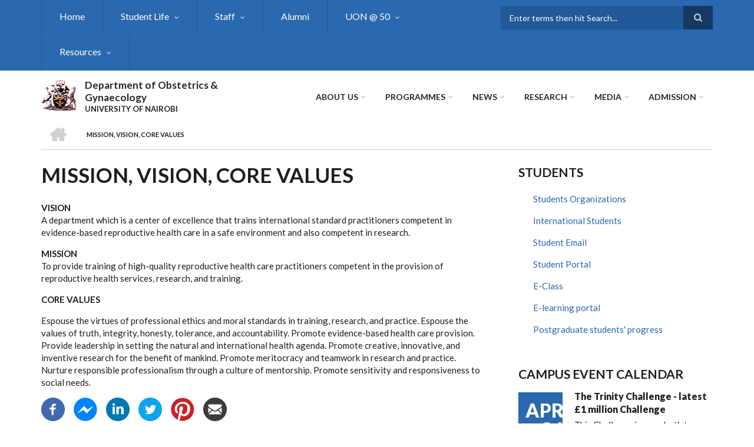

--- FILE ---
content_type: text/html; charset=UTF-8
request_url: https://obsgyn.uonbi.ac.ke/index.php/basic-page/mission-vision-core-values
body_size: 57378
content:
<!DOCTYPE html>
<html lang="en" dir="ltr" prefix="content: http://purl.org/rss/1.0/modules/content/  dc: http://purl.org/dc/terms/  foaf: http://xmlns.com/foaf/0.1/  og: http://ogp.me/ns#  rdfs: http://www.w3.org/2000/01/rdf-schema#  schema: http://schema.org/  sioc: http://rdfs.org/sioc/ns#  sioct: http://rdfs.org/sioc/types#  skos: http://www.w3.org/2004/02/skos/core#  xsd: http://www.w3.org/2001/XMLSchema# ">
  <head>
    <meta charset="utf-8" />
<script>(function(i,s,o,g,r,a,m){i["GoogleAnalyticsObject"]=r;i[r]=i[r]||function(){(i[r].q=i[r].q||[]).push(arguments)},i[r].l=1*new Date();a=s.createElement(o),m=s.getElementsByTagName(o)[0];a.async=1;a.src=g;m.parentNode.insertBefore(a,m)})(window,document,"script","https://www.google-analytics.com/analytics.js","ga");ga("create", "UA-152009043-10", {"cookieDomain":"auto"});ga("set", "anonymizeIp", true);ga("send", "pageview");</script>
<meta name="Generator" content="Drupal 8 (https://www.drupal.org)" />
<meta name="MobileOptimized" content="width" />
<meta name="HandheldFriendly" content="true" />
<meta name="viewport" content="width=device-width, initial-scale=1.0" />
<link rel="shortcut icon" href="/sites/obsgyn.uonbi.ac.ke/files/best-logo59_0.png" type="image/png" />
<link rel="canonical" href="https://obsgyn.uonbi.ac.ke/index.php/basic-page/mission-vision-core-values" />
<link rel="shortlink" href="https://obsgyn.uonbi.ac.ke/index.php/node/84" />
<link rel="revision" href="https://obsgyn.uonbi.ac.ke/index.php/basic-page/mission-vision-core-values" />

    <title>Mission, Vision, Core Values |  Department of Obstetrics &amp; Gynaecology</title>
    <link rel="stylesheet" media="all" href="/core/assets/vendor/normalize-css/normalize.css?rjp0ow" />
<link rel="stylesheet" media="all" href="/core/misc/normalize-fixes.css?rjp0ow" />
<link rel="stylesheet" media="all" href="/sites/all/libraries/superfish/css/superfish.css?rjp0ow" />
<link rel="stylesheet" media="all" href="/core/themes/stable/css/system/components/ajax-progress.module.css?rjp0ow" />
<link rel="stylesheet" media="all" href="/core/themes/stable/css/system/components/align.module.css?rjp0ow" />
<link rel="stylesheet" media="all" href="/core/themes/stable/css/system/components/autocomplete-loading.module.css?rjp0ow" />
<link rel="stylesheet" media="all" href="/core/themes/stable/css/system/components/fieldgroup.module.css?rjp0ow" />
<link rel="stylesheet" media="all" href="/core/themes/stable/css/system/components/container-inline.module.css?rjp0ow" />
<link rel="stylesheet" media="all" href="/core/themes/stable/css/system/components/clearfix.module.css?rjp0ow" />
<link rel="stylesheet" media="all" href="/core/themes/stable/css/system/components/details.module.css?rjp0ow" />
<link rel="stylesheet" media="all" href="/core/themes/stable/css/system/components/hidden.module.css?rjp0ow" />
<link rel="stylesheet" media="all" href="/core/themes/stable/css/system/components/item-list.module.css?rjp0ow" />
<link rel="stylesheet" media="all" href="/core/themes/stable/css/system/components/js.module.css?rjp0ow" />
<link rel="stylesheet" media="all" href="/core/themes/stable/css/system/components/nowrap.module.css?rjp0ow" />
<link rel="stylesheet" media="all" href="/core/themes/stable/css/system/components/position-container.module.css?rjp0ow" />
<link rel="stylesheet" media="all" href="/core/themes/stable/css/system/components/progress.module.css?rjp0ow" />
<link rel="stylesheet" media="all" href="/core/themes/stable/css/system/components/reset-appearance.module.css?rjp0ow" />
<link rel="stylesheet" media="all" href="/core/themes/stable/css/system/components/resize.module.css?rjp0ow" />
<link rel="stylesheet" media="all" href="/core/themes/stable/css/system/components/sticky-header.module.css?rjp0ow" />
<link rel="stylesheet" media="all" href="/core/themes/stable/css/system/components/system-status-counter.css?rjp0ow" />
<link rel="stylesheet" media="all" href="/core/themes/stable/css/system/components/system-status-report-counters.css?rjp0ow" />
<link rel="stylesheet" media="all" href="/core/themes/stable/css/system/components/system-status-report-general-info.css?rjp0ow" />
<link rel="stylesheet" media="all" href="/core/themes/stable/css/system/components/tabledrag.module.css?rjp0ow" />
<link rel="stylesheet" media="all" href="/core/themes/stable/css/system/components/tablesort.module.css?rjp0ow" />
<link rel="stylesheet" media="all" href="/core/themes/stable/css/system/components/tree-child.module.css?rjp0ow" />
<link rel="stylesheet" media="all" href="/core/themes/stable/css/views/views.module.css?rjp0ow" />
<link rel="stylesheet" media="all" href="/modules/social_media/css/social_media.css?rjp0ow" />
<link rel="stylesheet" media="all" href="/themes/custom/scholarly/bootstrap/css/bootstrap.min.css?rjp0ow" />
<link rel="stylesheet" media="all" href="/themes/custom/scholarly/css/base/elements.css?rjp0ow" />
<link rel="stylesheet" media="all" href="/themes/custom/scholarly/css/base/layout.css?rjp0ow" />
<link rel="stylesheet" media="all" href="/themes/custom/scholarly/css/base/typography.css?rjp0ow" />
<link rel="stylesheet" media="all" href="/themes/custom/scholarly/css/base/local-base.css?rjp0ow" />
<link rel="stylesheet" media="all" href="/core/themes/classy/css/components/action-links.css?rjp0ow" />
<link rel="stylesheet" media="all" href="/core/themes/classy/css/components/breadcrumb.css?rjp0ow" />
<link rel="stylesheet" media="all" href="/core/themes/classy/css/components/button.css?rjp0ow" />
<link rel="stylesheet" media="all" href="/core/themes/classy/css/components/collapse-processed.css?rjp0ow" />
<link rel="stylesheet" media="all" href="/core/themes/classy/css/components/container-inline.css?rjp0ow" />
<link rel="stylesheet" media="all" href="/core/themes/classy/css/components/details.css?rjp0ow" />
<link rel="stylesheet" media="all" href="/core/themes/classy/css/components/exposed-filters.css?rjp0ow" />
<link rel="stylesheet" media="all" href="/core/themes/classy/css/components/field.css?rjp0ow" />
<link rel="stylesheet" media="all" href="/core/themes/classy/css/components/form.css?rjp0ow" />
<link rel="stylesheet" media="all" href="/core/themes/classy/css/components/icons.css?rjp0ow" />
<link rel="stylesheet" media="all" href="/core/themes/classy/css/components/inline-form.css?rjp0ow" />
<link rel="stylesheet" media="all" href="/core/themes/classy/css/components/item-list.css?rjp0ow" />
<link rel="stylesheet" media="all" href="/core/themes/classy/css/components/link.css?rjp0ow" />
<link rel="stylesheet" media="all" href="/core/themes/classy/css/components/links.css?rjp0ow" />
<link rel="stylesheet" media="all" href="/core/themes/classy/css/components/menu.css?rjp0ow" />
<link rel="stylesheet" media="all" href="/core/themes/classy/css/components/more-link.css?rjp0ow" />
<link rel="stylesheet" media="all" href="/core/themes/classy/css/components/pager.css?rjp0ow" />
<link rel="stylesheet" media="all" href="/core/themes/classy/css/components/tabledrag.css?rjp0ow" />
<link rel="stylesheet" media="all" href="/core/themes/classy/css/components/tableselect.css?rjp0ow" />
<link rel="stylesheet" media="all" href="/core/themes/classy/css/components/tablesort.css?rjp0ow" />
<link rel="stylesheet" media="all" href="/core/themes/classy/css/components/tabs.css?rjp0ow" />
<link rel="stylesheet" media="all" href="/core/themes/classy/css/components/textarea.css?rjp0ow" />
<link rel="stylesheet" media="all" href="/core/themes/classy/css/components/ui-dialog.css?rjp0ow" />
<link rel="stylesheet" media="all" href="/core/themes/classy/css/components/messages.css?rjp0ow" />
<link rel="stylesheet" media="all" href="/core/themes/classy/css/components/node.css?rjp0ow" />
<link rel="stylesheet" media="all" href="/themes/custom/scholarly/css/components/blocks.css?rjp0ow" />
<link rel="stylesheet" media="all" href="/themes/custom/scholarly/css/components/messages.css?rjp0ow" />
<link rel="stylesheet" media="all" href="/themes/custom/scholarly/css/components/more-links.css?rjp0ow" />
<link rel="stylesheet" media="all" href="/themes/custom/scholarly/css/components/fields.css?rjp0ow" />
<link rel="stylesheet" media="all" href="/themes/custom/scholarly/css/components/node.css?rjp0ow" />
<link rel="stylesheet" media="all" href="/themes/custom/scholarly/css/components/node-testimonials.css?rjp0ow" />
<link rel="stylesheet" media="all" href="/themes/custom/scholarly/css/components/node-events.css?rjp0ow" />
<link rel="stylesheet" media="all" href="/themes/custom/scholarly/css/components/node-taxonomy-terms.css?rjp0ow" />
<link rel="stylesheet" media="all" href="/themes/custom/scholarly/css/components/node-faculty_student.css?rjp0ow" />
<link rel="stylesheet" media="all" href="/themes/custom/scholarly/css/components/comments.css?rjp0ow" />
<link rel="stylesheet" media="all" href="/themes/custom/scholarly/css/components/views.css?rjp0ow" />
<link rel="stylesheet" media="all" href="/themes/custom/scholarly/css/components/views-events.css?rjp0ow" />
<link rel="stylesheet" media="all" href="/themes/custom/scholarly/css/components/views-features.css?rjp0ow" />
<link rel="stylesheet" media="all" href="/themes/custom/scholarly/css/components/views-latest-news.css?rjp0ow" />
<link rel="stylesheet" media="all" href="/themes/custom/scholarly/css/components/views-testimonials.css?rjp0ow" />
<link rel="stylesheet" media="all" href="/themes/custom/scholarly/css/components/views-courses.css?rjp0ow" />
<link rel="stylesheet" media="all" href="/themes/custom/scholarly/css/components/views-faculty-students.css?rjp0ow" />
<link rel="stylesheet" media="all" href="/themes/custom/scholarly/css/components/views-faculty-courses.css?rjp0ow" />
<link rel="stylesheet" media="all" href="/themes/custom/scholarly/css/components/views-internal-banner.css?rjp0ow" />
<link rel="stylesheet" media="all" href="/themes/custom/scholarly/css/components/forms.css?rjp0ow" />
<link rel="stylesheet" media="all" href="/themes/custom/scholarly/css/components/forms-subscribe.css?rjp0ow" />
<link rel="stylesheet" media="all" href="/themes/custom/scholarly/css/components/breadcrumb.css?rjp0ow" />
<link rel="stylesheet" media="all" href="/themes/custom/scholarly/css/components/site-branding.css?rjp0ow" />
<link rel="stylesheet" media="all" href="/themes/custom/scholarly/css/components/tabs.css?rjp0ow" />
<link rel="stylesheet" media="all" href="/themes/custom/scholarly/css/components/tables.css?rjp0ow" />
<link rel="stylesheet" media="all" href="/themes/custom/scholarly/css/components/menus.css?rjp0ow" />
<link rel="stylesheet" media="all" href="/themes/custom/scholarly/css/components/pager.css?rjp0ow" />
<link rel="stylesheet" media="all" href="/themes/custom/scholarly/css/components/buttons.css?rjp0ow" />
<link rel="stylesheet" media="all" href="/themes/custom/scholarly/css/components/search.css?rjp0ow" />
<link rel="stylesheet" media="all" href="/themes/custom/scholarly/css/components/fixed-header.css?rjp0ow" />
<link rel="stylesheet" media="all" href="/themes/custom/scholarly/css/components/icons-list.css?rjp0ow" />
<link rel="stylesheet" media="all" href="/themes/custom/scholarly/css/components/images.css?rjp0ow" />
<link rel="stylesheet" media="all" href="/themes/custom/scholarly/css/components/image-overlay.css?rjp0ow" />
<link rel="stylesheet" media="all" href="/themes/custom/scholarly/css/components/group-accordion.css?rjp0ow" />
<link rel="stylesheet" media="all" href="/themes/custom/scholarly/css/components/contact-info.css?rjp0ow" />
<link rel="stylesheet" media="all" href="/themes/custom/scholarly/css/components/progress-bars.css?rjp0ow" />
<link rel="stylesheet" media="all" href="/themes/custom/scholarly/css/components/to-top.css?rjp0ow" />
<link rel="stylesheet" media="all" href="/themes/custom/scholarly/css/components/local-components.css?rjp0ow" />
<link rel="stylesheet" media="all" href="//maxcdn.bootstrapcdn.com/font-awesome/4.6.3/css/font-awesome.min.css" />
<link rel="stylesheet" media="all" href="//fonts.googleapis.com/css?family=Lato:300,400,700,900,300italic,400italic,700italic,900italic" />
<link rel="stylesheet" media="all" href="/themes/custom/scholarly/css/theme/color-blue.css?rjp0ow" />
<link rel="stylesheet" media="all" href="/themes/custom/scholarly/css/theme/local-theme.css?rjp0ow" />

    
<!--[if lte IE 8]>
<script src="/core/assets/vendor/html5shiv/html5shiv.min.js?v=3.7.3"></script>
<![endif]-->

  </head>
  <body class="form-style-1 hff-07 pff-07 sff-07 slff-07 gray-content-background fixed-header-enabled path-node page-node-type-page">
        <a href="#main-content" class="visually-hidden focusable skip-link">
      Skip to main content
    </a>
    
      <div class="dialog-off-canvas-main-canvas" data-off-canvas-main-canvas>
    
  <div id="header-top" class="header-container clearfix">
    <div class="container">

      <div id="header-top-inside" class="clearfix">
        <div class="row">

                      <div class="col-md-8">
              <div id="header-top-left" class="clearfix">
                <div class="header-top-area">
                    <div class="region region-header-top-first">
    <div id="block-headertop" class="block block-superfish block-superfishheader-top">
  
    
      <div class="content">
      
<ul id="superfish-header-top" class="menu sf-menu sf-header-top sf-horizontal sf-style-none">
  
<li id="header-top-menu-link-content69313134-c8b2-41dc-b900-b998657e09f1" class="sf-depth-1 sf-no-children"><a href="/" title="Home" class="sf-depth-1">Home</a></li><li id="header-top-menu-link-content966df4a7-899f-4586-b2b8-8eb35f8e4dad" class="sf-depth-1 menuparent"><a href="/basic-page/student-life" class="sf-depth-1 menuparent">Student Life</a><ul><li id="header-top-menu-link-content3b4c896c-739c-4453-a026-380c00a91006" class="sf-depth-2 sf-no-children"><a href="/student-life-guidance-counselling" title="Guidance &amp; Counselling" class="sf-depth-2">Guidance &amp; Counselling</a></li><li id="header-top-menu-link-content479ab4cf-9893-496b-8b39-57adc9e0d70d" class="sf-depth-2 sf-no-children"><a href="/student-life-student-accommodation" title="Accommodation" class="sf-depth-2">Accommodation</a></li><li id="header-top-menu-link-contentfe30fdc8-1b4a-4891-a83e-62001eaa673a" class="sf-depth-2 sf-no-children"><a href="/student-life-student-support" title="Students Support" class="sf-depth-2">Students Support</a></li></ul></li><li id="header-top-menu-link-contentc0dfa4ae-6dfb-4a08-be5d-9307c89e81b1" class="sf-depth-1 menuparent"><a href="/staff" title="Staff" class="sf-depth-1 menuparent">Staff</a><ul><li id="header-top-menu-link-content72e83d3b-25ed-4308-9777-f8f5fa27bf8d" class="sf-depth-2 sf-no-children"><a href="/academic-staffS" class="sf-depth-2">Academic</a></li><li id="header-top-menu-link-content231f4557-87cf-4656-bd17-5bad5c64da19" class="sf-depth-2 sf-no-children"><a href="/administrative-staffs" class="sf-depth-2">Administrative</a></li><li id="header-top-menu-link-contentf9108a37-9be8-47a7-888a-9515841e3b6a" class="sf-depth-2 sf-no-children"><a href="/support-staff" class="sf-depth-2">Support</a></li><li id="header-top-menu-link-content77656152-4aab-4c9a-b21c-8d67aa02bb3a" class="sf-depth-2 sf-no-children"><a href="/technical-staff" class="sf-depth-2">Technical</a></li><li id="header-top-menu-link-content5930bad1-6232-4293-ac77-029b7c07f05e" class="sf-depth-2 sf-no-children"><a href="https://chuna.uonbi.ac.ke/" class="sf-depth-2 sf-external">Staff Welfare</a></li><li id="header-top-menu-link-content165d5bad-b452-4572-8c46-e4bbb084f4ad" class="sf-depth-2 menuparent"><a href="/basic-page/reports-0" class="sf-depth-2 menuparent">Downloads</a><ul><li id="header-top-menu-link-content3ad805c5-05cd-458c-adc4-25029575b779" class="sf-depth-3 sf-no-children"><a href="https://obsgyn.uonbi.ac.ke/basic-page/policy-briefs" class="sf-depth-3 sf-external">Policy Briefs</a></li><li id="header-top-menu-link-content36a2c877-aea0-4d2c-a591-ed39a5692760" class="sf-depth-3 sf-no-children"><a href="/basic-page/reports-0" class="sf-depth-3">Reports</a></li></ul></li><li id="header-top-menu-link-content11bfba6b-fd9a-415e-8fe8-ea5d857aaf72" class="sf-depth-2 sf-no-children"><a href="/basic-page/outreach-activities" class="sf-depth-2">Outreach Activities</a></li></ul></li><li id="header-top-menu-link-content3c3792af-f7dc-48ed-a51d-839220fb7dd9" class="sf-depth-1 sf-no-children"><a href="https://obsgyn.uonbi.ac.ke/alumni" class="sf-depth-1 sf-external">Alumni</a></li><li id="header-top-menu-link-content2c7da402-3b28-457f-a203-45e7e92f89bd" class="sf-depth-1 menuparent"><a href="/uonat50" title="UON @ 50" class="sf-depth-1 menuparent">UON @ 50</a><ul><li id="header-top-menu-link-content94b44c35-36e6-4f07-b18a-5510c5b3a76e" class="sf-depth-2 sf-no-children"><a href="/awards" title="Awards" class="sf-depth-2">Awards</a></li><li id="header-top-menu-link-contenta8805b69-3d9d-4448-bd71-c9efc67d7de2" class="sf-depth-2 sf-no-children"><a href="/articles" class="sf-depth-2">Articles</a></li><li id="header-top-menu-link-content0bc33861-8e1e-499d-a281-8841eeab85b8" class="sf-depth-2 sf-no-children"><a href="/webinars" class="sf-depth-2">Webinars</a></li></ul></li><li id="header-top-menu-link-content1d57af0b-ff30-425c-aa8d-b0851b6da7c9" class="sf-depth-1 menuparent"><a href="/resources" class="sf-depth-1 menuparent">Resources</a><ul><li id="header-top-menu-link-content36f7f851-b750-46f5-9463-cf8e5e2f9d8a" class="sf-depth-2 sf-no-children"><a href="/teachingvenues" class="sf-depth-2">Teaching Venues</a></li><li id="header-top-menu-link-content1e15bac9-a923-4ea4-a422-512d41426ece" class="sf-depth-2 sf-no-children"><a href="/Infrastructure" class="sf-depth-2">Infrastructure</a></li><li id="header-top-menu-link-contentdc2ab6a6-f533-49b1-b126-a7d186284125" class="sf-depth-2 sf-no-children"><a href="/facilities-equipment" class="sf-depth-2">Facilities and Equipment </a></li><li id="header-top-menu-link-contenta56e0d16-4a03-464e-8db9-81b1f9318f7e" class="sf-depth-2 sf-no-children"><a href="/library" class="sf-depth-2">Library</a></li></ul></li>
</ul>

    </div>
  </div>

  </div>

                </div>
              </div>
            </div>
          
                      <div class="col-md-4">
              <div id="header-top-right" class="clearfix">
                <div class="header-top-area">
                    <div class="region region-header-top-second">
    <div class="search-block-form block block-search container-inline" data-drupal-selector="search-block-form" id="block-scholarly-search" role="search">
  
    
    <div class="content container-inline">
        <form action="/search/node" method="get" id="search-block-form" accept-charset="UTF-8" class="search-form search-block-form">
  <div class="js-form-item form-item js-form-type-search form-type-search js-form-item-keys form-item-keys form-no-label">
      <label for="edit-keys" class="visually-hidden">Search</label>
        <input title="Enter the terms you wish to search for." placeholder="Enter terms then hit Search..." data-drupal-selector="edit-keys" type="search" id="edit-keys" name="keys" value="" size="15" maxlength="128" class="form-search" />

        </div>
<div data-drupal-selector="edit-actions" class="form-actions js-form-wrapper form-wrapper" id="edit-actions"><input class="search-form__submit button js-form-submit form-submit" data-drupal-selector="edit-submit" type="submit" id="edit-submit" value="Search" />
</div>

</form>

  
  </div>
</div>

  </div>

                </div>
              </div>
            </div>
          
        </div>
      </div>

    </div>
  </div>

<header id="header" role="banner" class="header-container clearfix">
  <div class="container">

    <div id="header-inside" class="clearfix">
      <div class="row">

        <div class="col-md-4">
          <div id="header-inside-left" class="clearfix">

                            <div class="region region-header">
    <div id="block-scholarly-branding" class="clearfix site-branding block block-system block-system-branding-block">
  
    
      <div class="logo">
    <a href="/" title="Home" rel="home" class="site-branding__logo">
      <img src="/sites/obsgyn.uonbi.ac.ke/files/best-logo59_0.png" alt="Home" />
    </a>
  </div>
        <div class="site-name site-branding__name">
      <a href="/" title="Home" rel="home"> Department of Obstetrics &amp; Gynaecology</a>
    </div>
        <div class="site-slogan site-branding__slogan">UNIVERSITY OF NAIROBI</div>
  </div>

  </div>

            
          </div>
        </div>

        <div class="col-md-8">
          <div id="header-inside-right" class="clearfix">

            <div id="main-navigation" class="clearfix">
              <nav role="navigation">

                                    <div class="region region-navigation">
    <div id="block-mainnavigation-2" class="block block-superfish block-superfishmain">
  
    
      <div class="content">
      
<ul id="superfish-main" class="menu sf-menu sf-main sf-horizontal sf-style-none">
  
<li id="main-menu-link-content6488ddf2-9760-46e4-b1f7-cb662d241199" class="active-trail sf-depth-1 menuparent"><a href="/basic-page/about-us" class="sf-depth-1 menuparent">About Us</a><ul><li id="main-menu-link-contentd81bfa7a-48b2-49e5-b763-f0928072afd2" class="sf-depth-2 sf-no-children"><a href="/basic-page/brief-history" title="Brief History" class="sf-depth-2">Brief History</a></li><li id="main-menu-link-contentfdb87f66-e127-4473-9e66-f40cff8dba63" class="sf-depth-2 sf-no-children"><a href="/basic-page/governance" title="Governance" class="sf-depth-2">Governance</a></li><li id="main-menu-link-content6f75c0c6-ba70-4649-a49f-115c6d8e0201" class="active-trail sf-depth-2 sf-no-children"><a href="/basic-page/mission-vision-core-values" class="is-active sf-depth-2">Mission, Vision, Core Values</a></li><li id="main-menu-link-content762bdd84-d88c-49a4-a4b3-3f41ae3396b0" class="sf-depth-2 sf-no-children"><a href="/basic-page/partners-and-collaborators" title="Partners" class="sf-depth-2">Partners</a></li><li id="main-menu-link-content64ea17c2-b107-4801-8a6f-3fa6663f705b" class="sf-depth-2 sf-no-children"><a href="/basic-page/physical-location" title="Physical Location" class="sf-depth-2">Physical Location</a></li><li id="main-menu-link-contentebe040cb-c036-42d5-b57d-5c03676a83d8" class="sf-depth-2 sf-no-children"><a href="/basic-page/service-charter" title="Service Charter" class="sf-depth-2">Service Charter</a></li><li id="main-menu-link-content3bcdeeca-eebc-4540-ad3d-e328f722d1db" class="sf-depth-2 sf-no-children"><a href="/basic-page/contact-us" title="Contacts" class="sf-depth-2">Contact Us</a></li><li id="main-menu-link-content0b1d23c3-1f6b-4afb-8284-101368ce28a5" class="sf-depth-2 sf-no-children"><a href="/basic-page/facilities-resources" title="Facilities" class="sf-depth-2">Facilities</a></li><li id="main-menu-link-contentaf365009-ae11-439a-9100-27238970121e" class="sf-depth-2 sf-no-children"><a href="/basic-page/message-hod" class="sf-depth-2">Message from HoD</a></li></ul></li><li id="main-menu-link-content73cf7416-555c-4907-b53a-0a189c1a8dbe" class="sf-depth-1 menuparent"><a href="/programs-view" title="Programmes" class="sf-depth-1 menuparent">Programmes</a><ul><li id="main-menu-link-contentf231fe09-0d5f-4449-9924-c64875c4f99d" class="sf-depth-2 sf-no-children"><a href="/basic-page/apply-now" class="sf-depth-2">How to Apply</a></li><li id="main-menu-link-contentf1aeb6b6-e7bf-4fd6-811e-752200b44935" class="sf-depth-2 sf-no-children"><a href="/undergraduate" class="sf-depth-2">Undergraduate</a></li><li id="main-menu-link-contentf3e48789-792a-41dd-ac85-16e693f6e50e" class="sf-depth-2 sf-no-children"><a href="/masters" class="sf-depth-2">Masters</a></li><li id="main-menu-link-contentefdb34d7-0a74-4ae2-91c2-36218c92d838" class="sf-depth-2 sf-no-children"><a href="/phd" class="sf-depth-2">Doctor of Philosophy (PhD)</a></li><li id="main-menu-link-content9a32a52a-8a16-4174-96ba-bf2cc53a82ae" class="sf-depth-2 sf-no-children"><a href="/fellowship" class="sf-depth-2">Fellowship</a></li><li id="main-menu-link-content931bac1c-e9d1-4151-a90c-fdab114fb7af" class="sf-depth-2 sf-no-children"><a href="/basic-page/student-numbers-programme" class="sf-depth-2">Number of Students per Programme</a></li></ul></li><li id="main-menu-link-content84672266-e2a4-41b4-8245-9b41eb829c92" class="sf-depth-1 menuparent"><a href="/news" title="News" class="sf-depth-1 menuparent">News</a><ul><li id="main-menu-link-content6d81601e-8ec3-4d16-bdb9-168e3513b04f" class="sf-depth-2 sf-no-children"><a href="/news" title="Latest News" class="sf-depth-2">Latest News</a></li></ul></li><li id="main-menu-link-contente3b0345c-ff88-4249-8b00-a48a2bbb533a" class="sf-depth-1 menuparent"><a href="/basic-page/research" title="research" class="sf-depth-1 menuparent">Research</a><ul><li id="main-menu-link-content571e71e5-061f-40f9-bdc8-6d23f9808727" class="sf-depth-2 sf-no-children"><a href="/research-news" class="sf-depth-2">Research News</a></li><li id="main-menu-link-content479fad50-8138-4279-9105-f82cb5dd3e9c" class="sf-depth-2 sf-no-children"><a href="/journals" class="sf-depth-2">Journals</a></li><li id="main-menu-link-content06aaa87c-b55f-4cdd-ac81-d7b61b33ba08" class="sf-depth-2 sf-no-children"><a href="/collaborator" title="Collaborators" class="sf-depth-2">Partners and Collaborators</a></li><li id="main-menu-link-content3676682f-9962-4702-a829-32f811cd8761" class="sf-depth-2 menuparent"><a href="/research-projects" class="sf-depth-2 menuparent">Research Projects</a><ul><li id="main-menu-link-contentf40475d3-2db7-4ea5-8ce3-959a5c4efcb3" class="sf-depth-3 sf-no-children"><a href="/past" class="sf-depth-3">Past</a></li><li id="main-menu-link-content6ad0b48e-ae90-45a4-a103-6241c399698a" class="sf-depth-3 sf-no-children"><a href="/current" class="sf-depth-3">Current</a></li></ul></li><li id="main-menu-link-content424687b3-1456-451d-a571-1bbec8a20f68" class="sf-depth-2 sf-no-children"><a href="/seminars%26conferences" class="sf-depth-2">Seminar &amp; Conferences</a></li></ul></li><li id="main-menu-link-content5bbfb6fa-6763-419c-9257-5386f1879f76" class="sf-depth-1 menuparent"><a href="" title="Media" class="sf-depth-1 menuparent">Media</a><ul><li id="main-menu-link-contentd958398a-caee-4e8a-a724-92e10b98f0f2" class="sf-depth-2 sf-no-children"><a href="/gallery" title="Gallery" class="sf-depth-2">Gallery</a></li><li id="main-menu-link-content7db66978-9a5c-4165-bca6-43215069abc1" class="sf-depth-2 sf-no-children"><a href="https://uonbi.ac.ke/covid-19-updates" title="Covid-19 Updates" class="sf-depth-2 sf-external">Covid-19 Updates</a></li></ul></li><li id="main-menu-link-content35a1403f-e498-4e8f-bcc9-d2390736e32c" class="sf-depth-1 menuparent"><a href="" class="sf-depth-1 menuparent">ADMISSION</a><ul><li id="main-menu-link-contentc398c82f-3b6c-4f4e-b9ee-5cce00aa6c96" class="sf-depth-2 sf-no-children"><a href="https://uonbi.ac.ke/online-registration-first-year-students" class="sf-depth-2 sf-external">ONLINE REGISTRATION</a></li><li id="main-menu-link-contentacf6577b-a476-46f1-9b70-181bccb80754" class="sf-depth-2 sf-no-children"><a href="https://uonbi.ac.ke/graduate-education" class="sf-depth-2 sf-external">Graduate Education</a></li><li id="main-menu-link-content3d515f21-ed6e-4379-81c5-60faab07d93d" class="sf-depth-2 sf-no-children"><a href="https://uonbi.ac.ke/undergraduate-education" class="sf-depth-2 sf-external">Undergraduate Education</a></li></ul></li>
</ul>

    </div>
  </div>

  </div>

                
              </nav>
            </div>

          </div>
        </div>

      </div>
    </div>

  </div>
</header>

  <div id="banner" class="clearfix">
    <div class="container">

      <div id="banner-inside" class="clearfix">
        <div class="row">
          <div class="col-md-12">

            <div class="banner-area">
                <div class="region region-banner">
    <div id="block-scholarly-breadcrumbs" class="block block-system block-system-breadcrumb-block">
  
    
      <div class="content">
        <nav class="breadcrumb" role="navigation" aria-labelledby="system-breadcrumb">
    <h2 id="system-breadcrumb" class="visually-hidden">Breadcrumb</h2>
    <ol>
          <li>
        <span class="breadcrumb-separator">/</span>
                  <a href="/index.php/">
            <span class="sr-only">Home</span>
          </a>
              </li>
          <li>
        <span class="breadcrumb-separator">/</span>
                  <span>Mission, Vision, Core Values</span>
              </li>
        </ol>
  </nav>

    </div>
  </div>

  </div>

            </div>

          </div>
        </div>
      </div>

    </div>
  </div>

<div id="page" class="clearfix">

      <div class="container">
      <div class="row">
        <div class="col-md-12">
            <div class="region region-system-messages">
    <div data-drupal-messages-fallback class="hidden"></div>

  </div>

        </div>
      </div>
    </div>
  
  
  <div id="main-content">
    <div class="container">

      <div class="row">

        
        <section class="col-md-8">

          
          <div id="main" class="clearfix">

                            <div class="region region-content">
    <div id="block-scholarly-page-title" class="block block-core block-page-title-block">
  
    
      <div class="content">
      
  <h1 class="title page-title"><span property="schema:name" class="field field--name-title field--type-string field--label-hidden">Mission, Vision, Core Values</span>
</h1>


    </div>
  </div>
<div id="block-scholarly-content" class="block block-system block-system-main-block">
  
    
      <div class="content">
      
<article data-history-node-id="84" role="article" about="/index.php/basic-page/mission-vision-core-values" typeof="schema:WebPage" class="node node--type-page node--view-mode-full clearfix">
  <div class="node--content-container">
            <div class="node--content">
      <header>
        
                  <span property="schema:name" content="Mission, Vision, Core Values" class="rdf-meta hidden"></span>

                                </header>
              
            <div property="schema:text" class="text-formatted field field--name-body field--type-text-with-summary field--label-hidden field__item"><p><strong>VISION</strong><br />
A department which is a center of excellence that trains international standard practitioners competent in evidence-based reproductive health care in a safe environment and also competent in research.</p>

<p><strong>MISSION</strong><br />
To provide training of high-quality reproductive health care practitioners competent in the provision of reproductive health services, research, and training.</p>

<p><strong>CORE VALUES</strong></p>

<p>Espouse the virtues of professional ethics and moral standards in training, research, and practice. Espouse the values of truth, integrity, honesty, tolerance, and accountability. Promote evidence-based health care provision. Provide leadership in setting the natural and international health agenda. Promote creative, innovative, and inventive research for the benefit of mankind. Promote meritocracy and teamwork in research and practice. Nurture responsible professionalism through a culture of mentorship. Promote sensitivity and responsiveness to social needs.</p></div>
      
          </div>
  </div>
</article>

    </div>
  </div>
<div id="block-socialsharingblock" class="block block-social-media block-social-sharing-block">
  
    
      <div class="content">
      

<div class="social-media-sharing">
  <ul class="">
                    <li>
        <a    target="_blank"  rel="nooopener noreffer"  class="facebook-share share"   href="http://www.facebook.com/share.php?u=https://obsgyn.uonbi.ac.ke/index.php/basic-page/mission-vision-core-values&amp;title=Mission, Vision, Core Values"
          title="Facebook">
                      <img alt="Facebook" src="https://obsgyn.uonbi.ac.ke/modules/social_media/icons/facebook_share.svg">
                  </a>

      </li>
                <li>
        <a    target="_blank"  rel="nooopener noreffer"  class="facebook-msg share"   onclick="FB.ui({method: &#039;send&#039;,link: &#039;https://obsgyn.uonbi.ac.ke/index.php/basic-page/mission-vision-core-values&#039;})"
          title="Facebook messenger">
                      <img alt="Facebook messenger" src="https://obsgyn.uonbi.ac.ke/modules/social_media/icons/facebook_msg.svg">
                  </a>

      </li>
                <li>
        <a    target="_blank"  rel="nooopener noreffer"  class="linkedin share"   href="http://www.linkedin.com/shareArticle?mini=true&amp;url=https://obsgyn.uonbi.ac.ke/index.php/basic-page/mission-vision-core-values&amp;title=Mission, Vision, Core Values&amp;source=https://obsgyn.uonbi.ac.ke/index.php/basic-page/mission-vision-core-values"
          title="Linkedin">
                      <img alt="Linkedin" src="https://obsgyn.uonbi.ac.ke/modules/social_media/icons/linkedin.svg">
                  </a>

      </li>
                <li>
        <a    target="_blank"  rel="nooopener noreffer"  class="twitter share"   href="https://twitter.com/intent/tweet?url=https://obsgyn.uonbi.ac.ke/index.php/basic-page/mission-vision-core-values&amp;url=https://obsgyn.uonbi.ac.ke/index.php/basic-page/mission-vision-core-values&amp;hashtags=Hashtag"
          title="Twitter">
                      <img alt="Twitter" src="https://obsgyn.uonbi.ac.ke/modules/social_media/icons/twitter.svg">
                  </a>

      </li>
                <li>
        <a    target="_blank"  rel="nooopener noreffer"  class="pinterest share"   href="https://www.pinterest.com/pin/create/button/?url=https://obsgyn.uonbi.ac.ke/index.php/basic-page/mission-vision-core-values&amp;description=Mission, Vision, Core Values"
          title="Pinterest">
                      <img alt="Pinterest" src="https://obsgyn.uonbi.ac.ke/modules/social_media/icons/pinterest.svg">
                  </a>

      </li>
                <li>
        <a      class="email share"   href="mailto:?subject=Mission, Vision, Core Values&amp;body=Check out this site https://obsgyn.uonbi.ac.ke/index.php/basic-page/mission-vision-core-values"
          title="Email">
                      <img alt="Email" src="https://obsgyn.uonbi.ac.ke/modules/social_media/icons/email.svg">
                  </a>

      </li>
      </ul>
</div>


    </div>
  </div>

  </div>

            
          </div>

        </section>

                  <aside class="col-md-4 fix-sidebar-second">
            <section id="sidebar-second" class="sidebar clearfix">
                <div class="region region-sidebar-second">
    <nav role="navigation" aria-labelledby="block-usefullinks-menu" id="block-usefullinks" class="block block-menu navigation menu--useful-links">
      
  <h2 id="block-usefullinks-menu">Students</h2>
  

      <div class="content">
        <div class="menu-toggle-target menu-toggle-target-show" id="show-block-usefullinks"></div>
    <div class="menu-toggle-target" id="hide-block-usefullinks"></div>
    <a class="menu-toggle" href="#show-block-usefullinks">Show &mdash; Students</a>
    <a class="menu-toggle menu-toggle--hide" href="#hide-block-usefullinks">Hide &mdash; Students</a>
    
              <ul class="clearfix menu">
                    <li class="menu-item">
        <a href="https://healthsciences.uonbi.ac.ke/basic-page/student-organizations">Students Organizations</a>
              </li>
                <li class="menu-item">
        <a href="/basic-page/international-students-department" data-drupal-link-system-path="node/208">International Students</a>
              </li>
                <li class="menu-item">
        <a href="https://mail2.uonbi.ac.ke/">Student Email</a>
              </li>
                <li class="menu-item">
        <a href="https://smis.uonbi.ac.ke/" title="Student Portal">Student Portal</a>
              </li>
                <li class="menu-item">
        <a href="http://eclass.uonbi.ac.ke/" title="E-Class">E-Class</a>
              </li>
                <li class="menu-item">
        <a href="https://learning.uonbi.ac.ke/">E-learning portal</a>
              </li>
                <li class="menu-item">
        <a href="https://obsgyn.uonbi.ac.ke/basic-page/postgraduate-students-progress">Postgraduate students&#039; progress</a>
              </li>
        </ul>
  


  </div>
</nav>
<div class="views-element-container block block-views block-views-blockmt-events-block-1" id="block-views-block-mt-events-block-1">
  
      <h2 class="title">Campus event calendar</h2>
    
      <div class="content">
      <div><div class="view view-mt-events view-id-mt_events view-display-id-block_1 js-view-dom-id-96823ec69bfc16fbe417b042e6a4bce966798be5814deb58b525c42eeaf7fe11">
  
    
      
      <div class="view-content">
          <div class="views-row"><div class="view-event-wrapper">
<div class="views-field views-field-field-mt-event-date">
<time datetime="00Z" class="datetime">Apr 24</time>

</div>
<div class="views-field views-field-title">
<a href="/event/trinity-challenge-latest-ps1-million-challenge" hreflang="en">The Trinity Challenge - latest £1 million Challenge</a>
</div>
<div class="views-field views-field-body">
<p><span><span><span><span><span><span><span><span><span><span><span><span>This Challenge is open both to those already…</span></span></span></span></span></span></span></span></span></span></span></span></p>
</div>
</div></div>
    <div class="views-row"><div class="view-event-wrapper">
<div class="views-field views-field-field-mt-event-date">
<time datetime="00Z" class="datetime">Apr 15</time>

</div>
<div class="views-field views-field-title">
<a href="/event/invitation-webinar-employee-wellness" hreflang="en">Invitation to a Webinar on Employee Wellness</a>
</div>
<div class="views-field views-field-body">
<p>Dear Colleagues, </p>

<p> </p>

<p>You are invited to a Webinar on Employee Wellness on 15th April, 2025 on Zoom. …</p>
</div>
</div></div>
    <div class="views-row"><div class="view-event-wrapper">
<div class="views-field views-field-field-mt-event-date">
<time datetime="00Z" class="datetime">Apr 11</time>

</div>
<div class="views-field views-field-title">
<a href="/event/notice-tree-planting-exercise" hreflang="en">Notice of a Tree Planting exercise</a>
</div>
<div class="views-field views-field-body">
<p><span><span><span><span><span><span><span><span><span><span><span>Dear all, </span></span></span></span></span>…</span></span></span></span></span></span></p>
</div>
</div></div>
    <div class="views-row"><div class="view-event-wrapper">
<div class="views-field views-field-field-mt-event-date">
<time datetime="00Z" class="datetime">Apr 10</time>

</div>
<div class="views-field views-field-title">
<a href="/event/retirement-planning-online-seminar" hreflang="en">Retirement Planning Online Seminar</a>
</div>
<div class="views-field views-field-body">
<p>Greetings Pension Scheme Members,</p>

<p> </p>

<p>We trust this email finds you well.</p>

<p> </p>

<p>The Board…</p>
</div>
</div></div>

    </div>
  
          <div class="more-link"><a href="/events">View all</a></div>

      </div>
</div>

    </div>
  </div>
<nav role="navigation" aria-labelledby="block-importantlinks-menu" id="block-importantlinks" class="block block-menu navigation menu--important-links">
      
  <h2 id="block-importantlinks-menu">IMPORTANT LINKS</h2>
  

      <div class="content">
        <div class="menu-toggle-target menu-toggle-target-show" id="show-block-importantlinks"></div>
    <div class="menu-toggle-target" id="hide-block-importantlinks"></div>
    <a class="menu-toggle" href="#show-block-importantlinks">Show &mdash; IMPORTANT LINKS</a>
    <a class="menu-toggle menu-toggle--hide" href="#hide-block-importantlinks">Hide &mdash; IMPORTANT LINKS</a>
    
              <ul class="clearfix menu">
                    <li class="menu-item">
        <a href="https://intranet.uonbi.ac.ke/user/login?destination=/">UoN Intranet</a>
              </li>
                <li class="menu-item">
        <a href="https://mail.google.com">Staff Email</a>
              </li>
                <li class="menu-item">
        <a href="https://smis.uonbi.ac.ke/staff/index.php">Staff SMIS Login</a>
              </li>
                <li class="menu-item">
        <a href="/announcement" data-drupal-link-system-path="announcement">Announcements</a>
              </li>
                <li class="menu-item">
        <a href="/collaborator" data-drupal-link-system-path="collaborator">Collaborators</a>
              </li>
                <li class="menu-item">
        <a href="https://uonlibrary.uonbi.ac.ke/">Library Services Portal </a>
              </li>
                <li class="menu-item">
        <a href="/speeches" data-drupal-link-system-path="speeches">Speeches</a>
              </li>
        </ul>
  


  </div>
</nav>

  </div>

            </section>
          </aside>
        
      </div>

    </div>
  </div>

</div>


  <div id="footer-top" class="clearfix two-regions">
    <div class="container">

      <div id="footer-top-inside" class="clearfix">
        <div class="row">

                      <div class="col-sm-6">
              <div id="footer-top-left" class="clearfix">
                <div class="footer-top-area">
                    <div class="region region-footer-top-first">
    <div id="block-socialbookmarks" class="block block-block-content block-block-contenta433068e-fd8b-43a3-9020-324b278e3541">
  
    
      <div class="content">
      
            <div class="text-formatted field field--name-body field--type-text-with-summary field--label-hidden field__item"><ul class="icons-list text-right">
	<li class="text">Follow us</li>
	<li class="facebook"><a href="https://www.facebook.com/uondentalschool"><i class="fa fa-facebook"><span class="sr-only">facebook</span></i></a></li>
	<li class="twitter"><a href="https://twitter.com/uonsds"><i class="fa fa-twitter"><span class="sr-only">twitter</span></i></a></li>
	<li class="youtube"><a href="https://www.youtube.com/user/UniverstiyofNairobi"><i class="fa fa-youtube-play"><span class="sr-only">youtube</span></i></a></li>
	<li class="instagram"><a href="https://www.instagram.com/universityofnairobi/?ref=badge"><i class="fa fa-instagram"><span class="sr-only">instagram</span></i></a></li>
</ul>
</div>
      
    </div>
  </div>

  </div>

                </div>
              </div>
            </div>
          
                      <div class="col-sm-6">
              <div id="footer-top-right" class="clearfix">
                <div class="footer-top-area">
                    <div class="region region-footer-top-second">
    <div id="block-subscribetonewsletter" class="block block-block-content block-block-content682aea45-f95b-49d2-a33f-63ccc7f4bbcd">
  
    
      <div class="content">
      
            <div class="text-formatted field field--name-body field--type-text-with-summary field--label-hidden field__item"><div id="newsletter-form">
<div class="row">
<div class="col-lg-5"><span class="text">Subscribe to<br />
our Newsletter</span></div>

<div class="col-lg-7">
<form action="#">
<div>
<div class="form-item form-type-textfield">
<input type="text" class="form-text" name="subscribe" value="Your email address" onfocus="if (this.value == 'Your email address') {this.value = '';}" onblur="if (this.value == '') {this.value = 'Your email address';}" /></div>
<div class="form-actions">
<input value="SUBSCRIBE" type="submit" name="subscribe" class="form-submit" />
</div>
</div>
</form>
</div>
</div>
</div>
</div>
      
    </div>
  </div>

  </div>

                </div>
              </div>
            </div>
          
        </div>
      </div>

    </div>
  </div>

  <footer id="footer" class="clearfix">
    <div class="container">

      <div class="row">
                  <div class="col-sm-3">
            <div class="footer-area">
                <div class="region region-footer-first">
    <nav role="navigation" aria-labelledby="block-studyattheinstitution-menu" id="block-studyattheinstitution" class="block block-menu navigation menu--study-at-the-institution">
      
  <h2 id="block-studyattheinstitution-menu">Information For</h2>
  

      <div class="content">
        <div class="menu-toggle-target menu-toggle-target-show" id="show-block-studyattheinstitution"></div>
    <div class="menu-toggle-target" id="hide-block-studyattheinstitution"></div>
    <a class="menu-toggle" href="#show-block-studyattheinstitution">Show &mdash; Information For</a>
    <a class="menu-toggle menu-toggle--hide" href="#hide-block-studyattheinstitution">Hide &mdash; Information For</a>
    
              <ul class="clearfix menu">
                    <li class="menu-item">
        <a href="/gallery" title="Media Gallery" data-drupal-link-system-path="gallery">Media Gallery</a>
              </li>
                <li class="menu-item">
        <a href="/basic-page/alumni" data-drupal-link-system-path="node/63">Alumni</a>
              </li>
                <li class="menu-item">
        <a href="/collaborator" title="Partnerships" data-drupal-link-system-path="collaborator">Partnerships</a>
              </li>
                <li class="menu-item">
        <a href="/basic-page/students" data-drupal-link-system-path="node/59">students</a>
              </li>
                <li class="menu-item">
        <a href="/basic-page/journals" data-drupal-link-system-path="node/58">Journals</a>
              </li>
        </ul>
  


  </div>
</nav>

  </div>

            </div>
          </div>
        
                  <div class="col-sm-3">
            <div class="footer-area">
                <div class="region region-footer-second">
    <nav role="navigation" aria-labelledby="block-abouttheinstitution-menu" id="block-abouttheinstitution" class="block block-menu navigation menu--footer-navigation-menu">
      
  <h2 id="block-abouttheinstitution-menu">Information About</h2>
  

      <div class="content">
        <div class="menu-toggle-target menu-toggle-target-show" id="show-block-abouttheinstitution"></div>
    <div class="menu-toggle-target" id="hide-block-abouttheinstitution"></div>
    <a class="menu-toggle" href="#show-block-abouttheinstitution">Show &mdash; Information About</a>
    <a class="menu-toggle menu-toggle--hide" href="#hide-block-abouttheinstitution">Hide &mdash; Information About</a>
    
              <ul class="clearfix menu">
                    <li class="menu-item">
        <a href="https://www.google.com/maps/dir//University+of+Nairobi,+University+Way,+Nairobi/@-1.2803586,36.8140754,17z/data=!4m8!4m7!1m0!1m5!1m1!1s0x182f172d32561dcb:0x193d4e2017527761!2m2!1d36.8162641!2d-1.2803586" title="Physical Location">Physical Location</a>
              </li>
                <li class="menu-item">
        <a href="/basic-page/fees-and-funding" data-drupal-link-system-path="node/68">Fees and funding</a>
              </li>
                <li class="menu-item">
        <a href="/basic-page/sports" data-drupal-link-system-path="node/66">Sports</a>
              </li>
                <li class="menu-item">
        <a href="/basic-page/library" data-drupal-link-system-path="node/67">Library</a>
              </li>
                <li class="menu-item">
        <a href="/basic-page/student-activities" title="Student Research" data-drupal-link-system-path="node/69">Student Research</a>
              </li>
        </ul>
  


  </div>
</nav>

  </div>

            </div>
          </div>
        
                  <div class="col-sm-3">
            <div class="footer-area">
                <div class="region region-footer-third">
    <nav role="navigation" aria-labelledby="block-researchattheinstutition-menu" id="block-researchattheinstutition" class="block block-menu navigation menu--research-at-the-instutition">
      
  <h2 id="block-researchattheinstutition-menu">Quick Links </h2>
  

      <div class="content">
        <div class="menu-toggle-target menu-toggle-target-show" id="show-block-researchattheinstutition"></div>
    <div class="menu-toggle-target" id="hide-block-researchattheinstutition"></div>
    <a class="menu-toggle" href="#show-block-researchattheinstutition">Show &mdash; Quick Links </a>
    <a class="menu-toggle menu-toggle--hide" href="#hide-block-researchattheinstutition">Hide &mdash; Quick Links </a>
    
              <ul class="clearfix menu">
                    <li class="menu-item">
        <a href="https://www.uonbi.ac.ke/jobs">Jobs and vacancies</a>
              </li>
                <li class="menu-item menu-item--collapsed">
        <a href="https://dvcrie.uonbi.ac.ke/" title="Research">Research</a>
              </li>
                <li class="menu-item">
        <a href="https://ipmo.uonbi.ac.ke/" title="Intellectual Property">Intellectual Property</a>
              </li>
                <li class="menu-item">
        <a href="http://healthservices.uonbi.ac.ke/" title="Health Services">Health Services</a>
              </li>
                <li class="menu-item">
        <a href="https://chuna.uonbi.ac.ke/" title="Staff Welfare">Staff Welfare</a>
              </li>
                <li class="menu-item">
        <a href="https://a-obsgyn.uonbi.ac.ke">Old Website</a>
              </li>
        </ul>
  


  </div>
</nav>
<div id="block-userway" class="block block-block-content block-block-content6068a178-14dc-4f33-9aa4-0b44a00d49dd">
  
    
      <div class="content">
      
            <div class="text-formatted field field--name-body field--type-text-with-summary field--label-hidden field__item"><script>
<!--//--><![CDATA[// ><!--
(function(d){var s = d.createElement("script");s.setAttribute("data-account", "hgEcjfGdrL");s.setAttribute("src", "https://cdn.userway.org/widget.js");(d.body || d.head).appendChild(s);})(document)
//--><!]]>
</script><noscript>Please ensure Javascript is enabled for purposes of <a href="https://userway.org">website accessibility</a></noscript></div>
      
    </div>
  </div>

  </div>

            </div>
          </div>
        
                  <div class="col-sm-3">
            <div class="footer-area">
                <div class="region region-footer-fourth">
    <div id="block-contactinfo-2" class="block block-block-content block-block-content8f8e2e18-0c0d-4565-aefb-fd7409b95841">
  
    
      <div class="content">
      
            <div class="text-formatted field field--name-body field--type-text-with-summary field--label-hidden field__item"><p>P.O.BOX 19676-00202<br />
NAIROBI -,<br />
KENYATTA NATIONAL HOSPITAL CAMPUS<br />
Email: <a href="mailto:dept-obsngynae@uonbi.ac.ke">dept-obsgynaecology@uonbi.ac.ke</a></p>

<p> </p></div>
      
    </div>
  </div>

  </div>

            </div>
          </div>
              </div>

    </div>
  </footer>

<div id="subfooter" class="clearfix">
  <div class="container">
    <div id="subfooter-inside" class="clearfix">
      <div class="row">
        <div class="col-md-4">
                      <div class="subfooter-area left">
                <div class="region region-sub-footer-first">
    <nav role="navigation" aria-labelledby="block-headertop-3-menu" id="block-headertop-3" class="block block-menu navigation menu--header-top">
            
  <h2 class="visually-hidden" id="block-headertop-3-menu">Subfooter Menu</h2>
  

      <div class="content">
        <div class="menu-toggle-target menu-toggle-target-show" id="show-block-headertop-3"></div>
    <div class="menu-toggle-target" id="hide-block-headertop-3"></div>
    <a class="menu-toggle" href="#show-block-headertop-3">Show &mdash; Subfooter Menu</a>
    <a class="menu-toggle menu-toggle--hide" href="#hide-block-headertop-3">Hide &mdash; Subfooter Menu</a>
    
              <ul class="clearfix menu">
                    <li class="menu-item">
        <a href="/" title="Home" data-drupal-link-system-path="&lt;front&gt;">Home</a>
              </li>
                <li class="menu-item menu-item--collapsed">
        <a href="/basic-page/student-life" data-drupal-link-system-path="node/115">Student Life</a>
              </li>
                <li class="menu-item menu-item--collapsed">
        <a href="/staff" title="Staff" data-drupal-link-system-path="staff">Staff</a>
              </li>
                <li class="menu-item">
        <a href="https://obsgyn.uonbi.ac.ke/alumni">Alumni</a>
              </li>
                <li class="menu-item menu-item--expanded">
        <a href="/uonat50" title="UON @ 50" data-drupal-link-system-path="uonat50">UON @ 50</a>
                                <ul class="menu">
                    <li class="menu-item">
        <a href="/awards" title="Awards" data-drupal-link-system-path="awards">Awards</a>
              </li>
                <li class="menu-item">
        <a href="/articles" data-drupal-link-system-path="articles">Articles</a>
              </li>
                <li class="menu-item">
        <a href="/webinars" data-drupal-link-system-path="webinars">Webinars</a>
              </li>
        </ul>
  
              </li>
                <li class="menu-item menu-item--collapsed">
        <a href="/resources" data-drupal-link-system-path="resources">Resources</a>
              </li>
        </ul>
  


  </div>
</nav>

  </div>

            </div>
                  </div>
        <div class="col-md-8">
                      <div class="subfooter-area right">
                <div class="region region-footer">
    <div id="block-copyright" class="block block-block-content block-block-contentc2e220f3-9ba6-405e-8971-27a89262a998">
  
    
      <div class="content">
      
            <div class="text-formatted field field--name-body field--type-text-with-summary field--label-hidden field__item"><p>© University of Nairobi 2026.  All rights Reserved.</p></div>
      
    </div>
  </div>

  </div>

            </div>
                  </div>
      </div>
    </div>
  </div>
</div>

    <div class="to-top"><i class="fa fa-angle-up"></i></div>
  
  </div>

    
    <script type="application/json" data-drupal-selector="drupal-settings-json">{"path":{"baseUrl":"\/index.php\/","scriptPath":null,"pathPrefix":"","currentPath":"node\/84","currentPathIsAdmin":false,"isFront":false,"currentLanguage":"en"},"pluralDelimiter":"\u0003","suppressDeprecationErrors":true,"google_analytics":{"trackOutbound":true,"trackMailto":true,"trackDownload":true,"trackDownloadExtensions":"7z|aac|arc|arj|asf|asx|avi|bin|csv|doc(x|m)?|dot(x|m)?|exe|flv|gif|gz|gzip|hqx|jar|jpe?g|js|mp(2|3|4|e?g)|mov(ie)?|msi|msp|pdf|phps|png|ppt(x|m)?|pot(x|m)?|pps(x|m)?|ppam|sld(x|m)?|thmx|qtm?|ra(m|r)?|sea|sit|tar|tgz|torrent|txt|wav|wma|wmv|wpd|xls(x|m|b)?|xlt(x|m)|xlam|xml|z|zip"},"scholarly":{"sliderRevolutionBoxedWidthInit":{"slideshowBoxedWidthEffectTime":10000,"slideshowBoxedWidthInitialHeight":400,"slideshowBoxedWidthBulletsPosition":"center"},"sliderRevolutionInternalBannerInit":{"slideshowInternalBannerEffectTime":10000,"slideshowInternalBannerInitialHeight":400,"slideshowInternalBannerBulletsPosition":"left"}},"social_media":{"application_id":"Your Application ID"},"superfish":{"superfish-main":{"id":"superfish-main","sf":{"animation":{"opacity":"show","height":"show"},"speed":"fast","autoArrows":false,"dropShadows":false},"plugins":{"smallscreen":{"mode":"window_width","title":"Main navigation"},"supposition":true,"supersubs":true}},"superfish-header-top":{"id":"superfish-header-top","sf":{"animation":{"opacity":"show","height":"show"},"speed":"fast","autoArrows":false,"dropShadows":false},"plugins":{"smallscreen":{"mode":"window_width","title":"Header Top"},"supposition":true,"supersubs":true}}},"ajaxTrustedUrl":{"\/search\/node":true},"user":{"uid":0,"permissionsHash":"fb0203870c6b956a1b05ead06a080910ecf47fe35fe2b5354b0a2885dc23aef9"}}</script>
<script src="/core/assets/vendor/jquery/jquery.min.js?v=3.5.1"></script>
<script src="/core/assets/vendor/jquery-once/jquery.once.min.js?v=2.2.3"></script>
<script src="/core/misc/drupalSettingsLoader.js?v=8.9.20"></script>
<script src="/core/misc/drupal.js?v=8.9.20"></script>
<script src="/core/misc/drupal.init.js?v=8.9.20"></script>
<script src="/modules/google_analytics/js/google_analytics.js?v=8.9.20"></script>
<script src="/themes/custom/scholarly/bootstrap/js/bootstrap.min.js?v=3.4.1"></script>
<script src="/modules/social_media/js/facebook.js?v=1.0.x"></script>
<script src="/sites/all/libraries/superfish/superfish.js?rjp0ow"></script>
<script src="/sites/all/libraries/superfish/jquery.hoverIntent.minified.js?rjp0ow"></script>
<script src="/sites/all/libraries/superfish/sfsmallscreen.js?rjp0ow"></script>
<script src="/sites/all/libraries/superfish/supposition.js?rjp0ow"></script>
<script src="/sites/all/libraries/superfish/supersubs.js?rjp0ow"></script>
<script src="/modules/superfish/js/superfish.js?v=2.0"></script>
<script src="/themes/custom/scholarly/js/custom/mobile-menu-header.js?v=8.9.20"></script>
<script src="/themes/custom/scholarly/js/custom/mobile-menu-header-top.js?v=8.9.20"></script>
<script src="/themes/custom/scholarly/js/custom/to-top.js?v=8.9.20"></script>
<script src="/themes/custom/scholarly/js/custom/fixed-header.js?v=8.9.20"></script>

  </body>
</html>


--- FILE ---
content_type: text/plain
request_url: https://www.google-analytics.com/j/collect?v=1&_v=j102&aip=1&a=80360508&t=pageview&_s=1&dl=https%3A%2F%2Fobsgyn.uonbi.ac.ke%2Findex.php%2Fbasic-page%2Fmission-vision-core-values&ul=en-us%40posix&dt=Mission%2C%20Vision%2C%20Core%20Values%20%7C%20Department%20of%20Obstetrics%20%26%20Gynaecology&sr=1280x720&vp=1280x720&_u=YEBAAEABAAAAACAAI~&jid=1125678845&gjid=1363570221&cid=735230307.1769116185&tid=UA-152009043-10&_gid=824816065.1769116185&_r=1&_slc=1&z=142714413
body_size: -451
content:
2,cG-66HECSK7M6

--- FILE ---
content_type: image/svg+xml
request_url: https://obsgyn.uonbi.ac.ke/modules/social_media/icons/facebook_msg.svg
body_size: 1242
content:
<?xml version="1.0" encoding="UTF-8" standalone="no"?>
<svg width="34px" height="34px" viewBox="0 0 34 34" version="1.1" xmlns="http://www.w3.org/2000/svg" xmlns:xlink="http://www.w3.org/1999/xlink">
    <!-- Generator: Sketch 3.8.3 (29802) - http://www.bohemiancoding.com/sketch -->
    <title>Group</title>
    <desc>Created with Sketch.</desc>
    <defs></defs>
    <g id="Symbols" stroke="none" stroke-width="1" fill="none" fill-rule="evenodd">
        <g id="Footer-white" transform="translate(-191.000000, -59.000000)">
            <g id="Group-2" transform="translate(90.000000, 58.000000)">
                <g id="Group" transform="translate(101.000000, 1.000000)">
                    <path d="M16.906199,0.19952 C7.64349848,0.19952 0.134625381,7.72112 0.134625381,16.99952 C0.134625381,26.27792 7.64349848,33.79952 16.906199,33.79952 C26.1688995,33.79952 33.6777726,26.27792 33.6777726,16.99952 C33.6777726,7.72112 26.1688995,0.19952 16.906199,0.19952 L16.906199,0.19952 Z" id="Fill-4" fill="#0084FF"></path>
                    <polygon id="Path" fill="#FFFFFF" points="18.8947368 23 14.1866029 17.8510638 5 23 15.1052632 12 19.9282297 17.1489362 29 12"></polygon>
                </g>
            </g>
        </g>
    </g>
</svg>